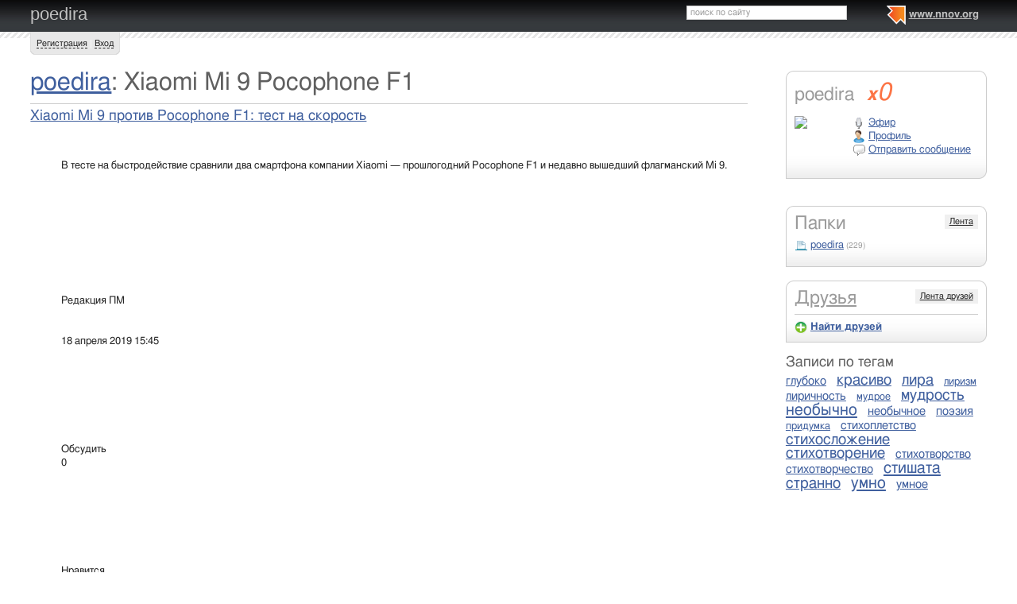

--- FILE ---
content_type: application/javascript;charset=utf-8
request_url: https://w.uptolike.com/widgets/v1/version.js?cb=cb__utl_cb_share_1768426610474180
body_size: 397
content:
cb__utl_cb_share_1768426610474180('1ea92d09c43527572b24fe052f11127b');

--- FILE ---
content_type: application/x-javascript
request_url: http://s.img.nnov.org/Beatle,cScroll.js;Beatle,onload.js?3.5.8
body_size: 630
content:
Beatle.cScroll=JooS.Reflect(Beatle.Class,{tagParams:null,DOMEvent_onChange:function(){if(!this.tagParams)
this.tagParams=this.getAttributes();document.cookie=this.tagParams.limit_id+"="+this.getElement().options[this.getElement().selectedIndex].value+"; path=/; expires=Thu, 23-Jul-2019 20:10:00 GMT";var reg=new RegExp(this.tagParams.part+"=\d+&?","g");location.href=location.href.replace(reg,'');return false;}});JooS.Virtual(Beatle.cScroll,{__constructor:function(Element){this.__constructor.__parent(Element);this.attachEvent("change",this.DOMEvent_onChange);}});Beatle.registerClass("cScroll");Beatle.DOMEvent_onLoadScript();